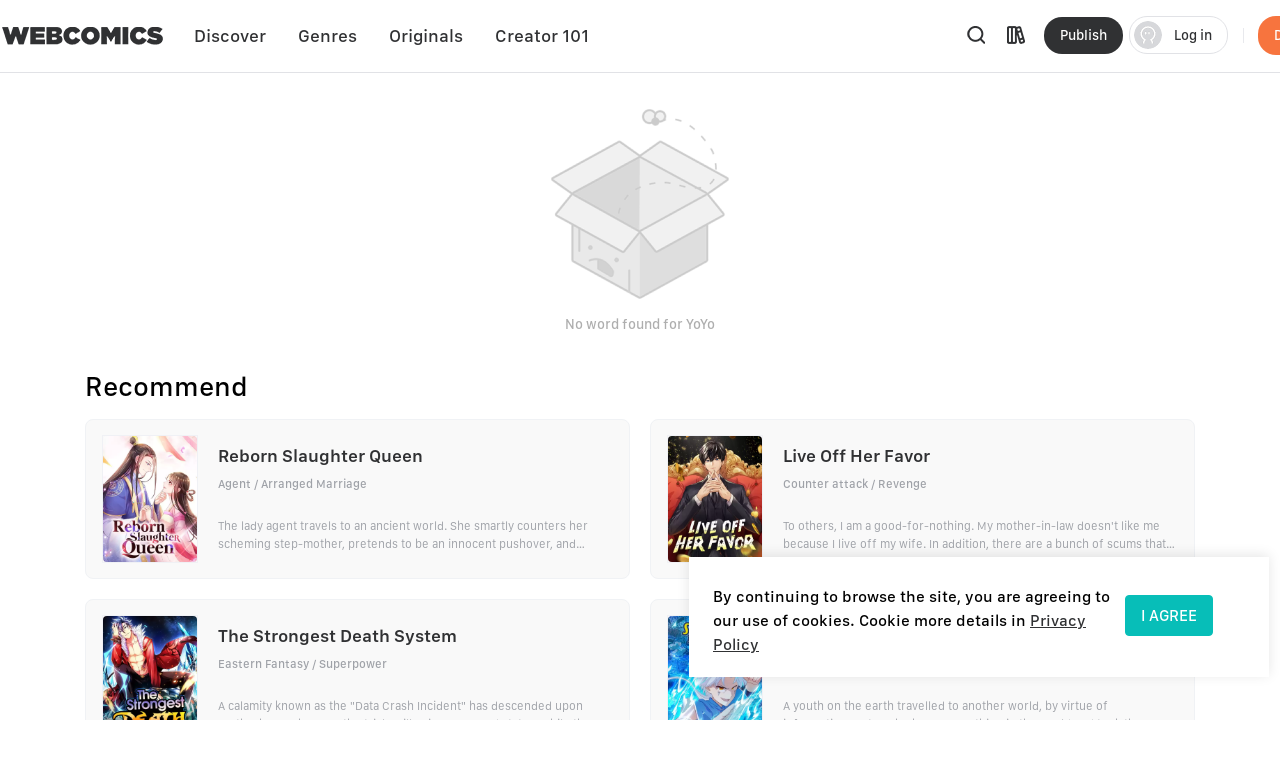

--- FILE ---
content_type: application/javascript; charset=UTF-8
request_url: https://webcomicsapp.com/_nuxt/885f45e.js
body_size: 2657
content:
(window.webpackJsonp=window.webpackJsonp||[]).push([[73],{480:function(t,e,n){t.exports=v,v.Minimatch=y;var path=function(){try{return n(667)}catch(t){}}()||{sep:"/"};v.sep=path.sep;var r=v.GLOBSTAR=y.GLOBSTAR={},o=n(668),c={"!":{open:"(?:(?!(?:",close:"))[^/]*?)"},"?":{open:"(?:",close:")?"},"+":{open:"(?:",close:")+"},"*":{open:"(?:",close:")*"},"@":{open:"(?:",close:")"}},h="[^/]",f="[^/]*?",l="().*{}+?[]^$\\!".split("").reduce((function(t,e){return t[e]=!0,t}),{});var d=/\/+/;function m(a,b){b=b||{};var t={};return Object.keys(a).forEach((function(e){t[e]=a[e]})),Object.keys(b).forEach((function(e){t[e]=b[e]})),t}function v(p,pattern,t){return x(pattern),t||(t={}),!(!t.nocomment&&"#"===pattern.charAt(0))&&new y(pattern,t).match(p)}function y(pattern,t){if(!(this instanceof y))return new y(pattern,t);x(pattern),t||(t={}),pattern=pattern.trim(),t.allowWindowsEscape||"/"===path.sep||(pattern=pattern.split(path.sep).join("/")),this.options=t,this.set=[],this.pattern=pattern,this.regexp=null,this.negate=!1,this.comment=!1,this.empty=!1,this.partial=!!t.partial,this.make()}function w(pattern,t){return t||(t=this instanceof y?this.options:{}),pattern=void 0===pattern?this.pattern:pattern,x(pattern),t.nobrace||!/\{(?:(?!\{).)*\}/.test(pattern)?[pattern]:o(pattern)}v.filter=function(pattern,t){return t=t||{},function(p,i,e){return v(p,pattern,t)}},v.defaults=function(t){if(!t||"object"!=typeof t||!Object.keys(t).length)return v;var e=v,n=function(p,pattern,n){return e(p,pattern,m(t,n))};return(n.Minimatch=function(pattern,n){return new e.Minimatch(pattern,m(t,n))}).defaults=function(n){return e.defaults(m(t,n)).Minimatch},n.filter=function(pattern,n){return e.filter(pattern,m(t,n))},n.defaults=function(n){return e.defaults(m(t,n))},n.makeRe=function(pattern,n){return e.makeRe(pattern,m(t,n))},n.braceExpand=function(pattern,n){return e.braceExpand(pattern,m(t,n))},n.match=function(n,pattern,r){return e.match(n,pattern,m(t,r))},n},y.defaults=function(t){return v.defaults(t).Minimatch},y.prototype.debug=function(){},y.prototype.make=function(){var pattern=this.pattern,t=this.options;if(!t.nocomment&&"#"===pattern.charAt(0))return void(this.comment=!0);if(!pattern)return void(this.empty=!0);this.parseNegate();var e=this.globSet=this.braceExpand();t.debug&&(this.debug=function(){console.error.apply(console,arguments)});this.debug(this.pattern,e),e=this.globParts=e.map((function(s){return s.split(d)})),this.debug(this.pattern,e),e=e.map((function(s,t,e){return s.map(this.parse,this)}),this),this.debug(this.pattern,e),e=e.filter((function(s){return-1===s.indexOf(!1)})),this.debug(this.pattern,e),this.set=e},y.prototype.parseNegate=function(){var pattern=this.pattern,t=!1,e=this.options,n=0;if(e.nonegate)return;for(var i=0,r=pattern.length;i<r&&"!"===pattern.charAt(i);i++)t=!t,n++;n&&(this.pattern=pattern.substr(n));this.negate=t},v.braceExpand=function(pattern,t){return w(pattern,t)},y.prototype.braceExpand=w;var x=function(pattern){if("string"!=typeof pattern)throw new TypeError("invalid pattern");if(pattern.length>65536)throw new TypeError("pattern is too long")};y.prototype.parse=function(pattern,t){x(pattern);var e=this.options;if("**"===pattern){if(!e.noglobstar)return r;pattern="*"}if(""===pattern)return"";var n,o="",d=!!e.nocase,m=!1,v=[],y=[],w=!1,j=-1,k=-1,O="."===pattern.charAt(0)?"":e.dot?"(?!(?:^|\\/)\\.{1,2}(?:$|\\/))":"(?!\\.)",R=this;function A(){if(n){switch(n){case"*":o+=f,d=!0;break;case"?":o+=h,d=!0;break;default:o+="\\"+n}R.debug("clearStateChar %j %j",n,o),n=!1}}for(var S,i=0,$=pattern.length;i<$&&(S=pattern.charAt(i));i++)if(this.debug("%s\t%s %s %j",pattern,i,o,S),m&&l[S])o+="\\"+S,m=!1;else switch(S){case"/":return!1;case"\\":A(),m=!0;continue;case"?":case"*":case"+":case"@":case"!":if(this.debug("%s\t%s %s %j <-- stateChar",pattern,i,o,S),w){this.debug("  in class"),"!"===S&&i===k+1&&(S="^"),o+=S;continue}R.debug("call clearStateChar %j",n),A(),n=S,e.noext&&A();continue;case"(":if(w){o+="(";continue}if(!n){o+="\\(";continue}v.push({type:n,start:i-1,reStart:o.length,open:c[n].open,close:c[n].close}),o+="!"===n?"(?:(?!(?:":"(?:",this.debug("plType %j %j",n,o),n=!1;continue;case")":if(w||!v.length){o+="\\)";continue}A(),d=!0;var T=v.pop();o+=T.close,"!"===T.type&&y.push(T),T.reEnd=o.length;continue;case"|":if(w||!v.length||m){o+="\\|",m=!1;continue}A(),o+="|";continue;case"[":if(A(),w){o+="\\"+S;continue}w=!0,k=i,j=o.length,o+=S;continue;case"]":if(i===k+1||!w){o+="\\"+S,m=!1;continue}var M=pattern.substring(k+1,i);try{RegExp("["+M+"]")}catch(t){var B=this.parse(M,E);o=o.substr(0,j)+"\\["+B[0]+"\\]",d=d||B[1],w=!1;continue}d=!0,w=!1,o+=S;continue;default:A(),m?m=!1:!l[S]||"^"===S&&w||(o+="\\"),o+=S}w&&(M=pattern.substr(k+1),B=this.parse(M,E),o=o.substr(0,j)+"\\["+B[0],d=d||B[1]);for(T=v.pop();T;T=v.pop()){var N=o.slice(T.reStart+T.open.length);this.debug("setting tail",o,T),N=N.replace(/((?:\\{2}){0,64})(\\?)\|/g,(function(t,e,n){return n||(n="\\"),e+e+n+"|"})),this.debug("tail=%j\n   %s",N,N,T,o);var C="*"===T.type?f:"?"===T.type?h:"\\"+T.type;d=!0,o=o.slice(0,T.reStart)+C+"\\("+N}A(),m&&(o+="\\\\");var G=!1;switch(o.charAt(0)){case"[":case".":case"(":G=!0}for(var L=y.length-1;L>-1;L--){var _=y[L],J=o.slice(0,_.reStart),P=o.slice(_.reStart,_.reEnd-8),W=o.slice(_.reEnd-8,_.reEnd),z=o.slice(_.reEnd);W+=z;var D=J.split("(").length-1,F=z;for(i=0;i<D;i++)F=F.replace(/\)[+*?]?/,"");var H="";""===(z=F)&&t!==E&&(H="$"),o=J+P+z+H+W}""!==o&&d&&(o="(?=.)"+o);G&&(o=O+o);if(t===E)return[o,d];if(!d)return function(s){return s.replace(/\\(.)/g,"$1")}(pattern);var I=e.nocase?"i":"";try{var K=new RegExp("^"+o+"$",I)}catch(t){return new RegExp("$.")}return K._glob=pattern,K._src=o,K};var E={};v.makeRe=function(pattern,t){return new y(pattern,t||{}).makeRe()},y.prototype.makeRe=function(){if(this.regexp||!1===this.regexp)return this.regexp;var t=this.set;if(!t.length)return this.regexp=!1,this.regexp;var e=this.options,n=e.noglobstar?f:e.dot?"(?:(?!(?:\\/|^)(?:\\.{1,2})($|\\/)).)*?":"(?:(?!(?:\\/|^)\\.).)*?",o=e.nocase?"i":"",c=t.map((function(pattern){return pattern.map((function(p){return p===r?n:"string"==typeof p?function(s){return s.replace(/[-[\]{}()*+?.,\\^$|#\s]/g,"\\$&")}(p):p._src})).join("\\/")})).join("|");c="^(?:"+c+")$",this.negate&&(c="^(?!"+c+").*$");try{this.regexp=new RegExp(c,o)}catch(t){this.regexp=!1}return this.regexp},v.match=function(t,pattern,e){var n=new y(pattern,e=e||{});return t=t.filter((function(t){return n.match(t)})),n.options.nonull&&!t.length&&t.push(pattern),t},y.prototype.match=function(t,e){if(void 0===e&&(e=this.partial),this.debug("match",t,this.pattern),this.comment)return!1;if(this.empty)return""===t;if("/"===t&&e)return!0;var n=this.options;"/"!==path.sep&&(t=t.split(path.sep).join("/")),t=t.split(d),this.debug(this.pattern,"split",t);var r,i,o=this.set;for(this.debug(this.pattern,"set",o),i=t.length-1;i>=0&&!(r=t[i]);i--);for(i=0;i<o.length;i++){var pattern=o[i],c=t;if(n.matchBase&&1===pattern.length&&(c=[r]),this.matchOne(c,pattern,e))return!!n.flipNegate||!this.negate}return!n.flipNegate&&this.negate},y.prototype.matchOne=function(t,pattern,e){var n=this.options;this.debug("matchOne",{this:this,file:t,pattern:pattern}),this.debug("matchOne",t.length,pattern.length);for(var o=0,c=0,h=t.length,f=pattern.length;o<h&&c<f;o++,c++){this.debug("matchOne loop");var l,p=pattern[c],d=t[o];if(this.debug(pattern,p,d),!1===p)return!1;if(p===r){this.debug("GLOBSTAR",[pattern,p,d]);var m=o,v=c+1;if(v===f){for(this.debug("** at the end");o<h;o++)if("."===t[o]||".."===t[o]||!n.dot&&"."===t[o].charAt(0))return!1;return!0}for(;m<h;){var y=t[m];if(this.debug("\nglobstar while",t,m,pattern,v,y),this.matchOne(t.slice(m),pattern.slice(v),e))return this.debug("globstar found match!",m,h,y),!0;if("."===y||".."===y||!n.dot&&"."===y.charAt(0)){this.debug("dot detected!",t,m,pattern,v);break}this.debug("globstar swallow a segment, and continue"),m++}return!(!e||(this.debug("\n>>> no match, partial?",t,m,pattern,v),m!==h))}if("string"==typeof p?(l=d===p,this.debug("string match",p,d,l)):(l=d.match(p),this.debug("pattern match",p,d,l)),!l)return!1}if(o===h&&c===f)return!0;if(o===h)return e;if(c===f)return o===h-1&&""===t[o];throw new Error("wtf?")}}}]);